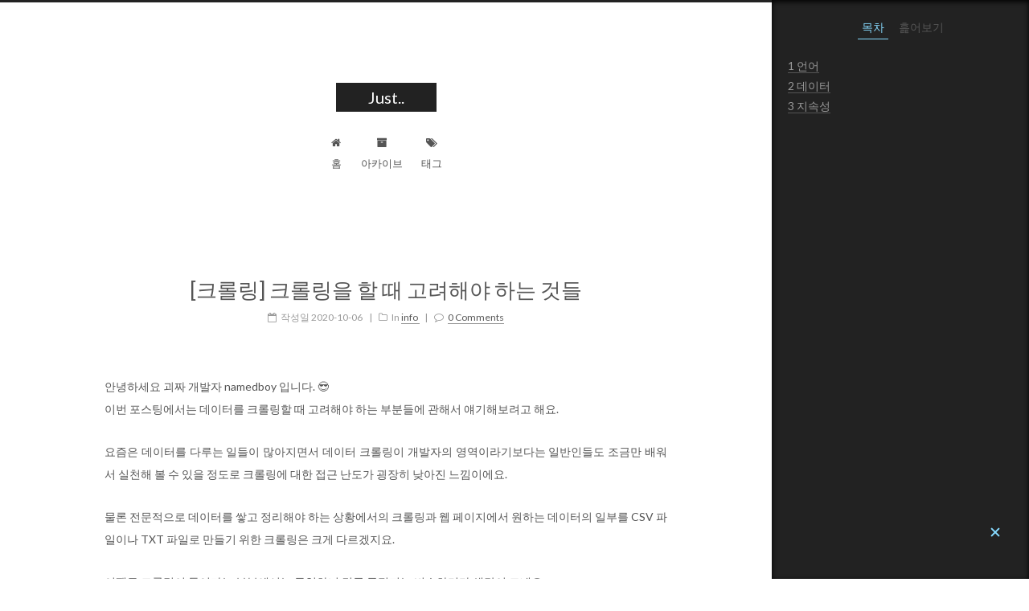

--- FILE ---
content_type: text/html; charset=utf-8
request_url: https://kkokey.github.io/info/2020/10/06/crawling/
body_size: 7113
content:

<!doctype html>














<html class="theme-next muse use-motion" lang="ko">
<head>
  <meta charset="UTF-8"/>
<meta http-equiv="X-UA-Compatible" content="IE=edge" />
<meta name="viewport" content="width=device-width, initial-scale=1, maximum-scale=1"/>

<!-- Google Tag Manager -->
<script>(function(w,d,s,l,i){w[l]=w[l]||[];w[l].push({'gtm.start':
new Date().getTime(),event:'gtm.js'});var f=d.getElementsByTagName(s)[0],
j=d.createElement(s),dl=l!='dataLayer'?'&l='+l:'';j.async=true;j.src=
'https://www.googletagmanager.com/gtm.js?id='+i+dl;f.parentNode.insertBefore(j,f);
})(window,document,'script','dataLayer','GTM-K6CNQDZ');</script>
<!-- End Google Tag Manager -->









<meta http-equiv="Cache-Control" content="no-transform" />
<meta http-equiv="Cache-Control" content="no-siteapp" />















  
  
  <link href="/assets/lib/fancybox/source/jquery.fancybox.css?v=2.1.5" rel="stylesheet" type="text/css" />




  
  
  
  

  

  

  

  

  

  
    
    
    <link href="//fonts.googleapis.com/css?family=Lato:300,300italic,400,400italic,700,700italic&subset=latin,latin-ext" rel="stylesheet" type="text/css">
  






<link href="/assets/lib/font-awesome/css/font-awesome.min.css?v=4.6.2" rel="stylesheet" type="text/css" />

<link href="/assets/css/main.css?v=5.1.1" rel="stylesheet" type="text/css" />


  <meta name="keywords" content="크롤링,crawling,scrapy,beautifulsoup,언어,데이터,속성,법,request,지적재산,고려사항,IP차단,학습,서비스,설계,파이썬,자바,노드,자바스크립트,js,javascript,java,python,csv,txt," />





  <link rel="alternate" href="/atom.xml" title="Just.." type="application/atom+xml" />




  <link rel="shortcut icon" type="image/x-icon" href="/assets/favicon.ico?v=5.1.1" />
















<meta name="description" content="안녕하세요 괴짜 개발자 namedboy 입니다. 😎 이번 포스팅에서는 데이터를 크롤링할 때 고려해야 하는 부분들에 관해서 얘기해보려고 해요.">
<meta name="keywords" content="크롤링, crawling, scrapy, beautifulsoup, 언어, 데이터, 속성, 법, request, 지적재산, 고려사항, IP차단, 학습, 서비스, 설계, 파이썬, 자바, 노드, 자바스크립트, js, javascript, java, python, csv, txt">
<meta property="og:type" content="article">
<meta property="og:title" content="[크롤링] 크롤링을 할 때 고려해야 하는 것들">
<meta property="og:url" content="http://kkokey.github.io//info/2020/10/06/crawling/">
<meta property="og:site_name" content="Just..">
<meta property="og:description" content="안녕하세요 괴짜 개발자 namedboy 입니다. 😎 이번 포스팅에서는 데이터를 크롤링할 때 고려해야 하는 부분들에 관해서 얘기해보려고 해요.">
<meta property="og:locale" content="ko">
<meta name="twitter:card" content="summary">
<meta name="twitter:title" content="[크롤링] 크롤링을 할 때 고려해야 하는 것들">
<meta name="twitter:description" content="안녕하세요 괴짜 개발자 namedboy 입니다. 😎 이번 포스팅에서는 데이터를 크롤링할 때 고려해야 하는 부분들에 관해서 얘기해보려고 해요.">


<script type="text/javascript" id="hexo.configurations">
  var NexT = window.NexT || {};
  var CONFIG = {
    root: '',
    scheme: 'Muse',
    sidebar: {"position":"right","display":"post","offset":12,"offset_float":0,"b2t":false,"scrollpercent":false},
    fancybox: true,
    motion: true,
    duoshuo: {
      userId: '0',
      author: '작성자'
    },
    algolia: {
      applicationID: '',
      apiKey: '',
      indexName: '',
      hits: {"per_page":10},
      labels: {"input_placeholder":"Search for Posts","hits_empty":"We didn't find any results for the search: ${query}","hits_stats":"${hits} results found in ${time} ms"}
    }
  };
</script>



  <link rel="canonical" href="http://kkokey.github.io/"/>





  <title>[크롤링] 크롤링을 할 때 고려해야 하는 것들 | Just..</title>
  





<!-- Global site tag (gtag.js) - Google Analytics -->
<script async src="https://www.googletagmanager.com/gtag/js?id=UA-134193084-1"></script>
<script data-ad-client="ca-pub-1090826527330963" async src="https://pagead2.googlesyndication.com/pagead/js/adsbygoogle.js"></script>
<script>
  window.dataLayer = window.dataLayer || [];
  function gtag(){dataLayer.push(arguments);}
  gtag('js', new Date());

  gtag('config', 'UA-134193084-1');
</script>














</head>

<body itemscope itemtype="http://schema.org/WebPage" lang="ko">
<!-- Google Tag Manager (noscript) -->
<noscript><iframe src="https://www.googletagmanager.com/ns.html?id=GTM-K6CNQDZ"
height="0" width="0" style="display:none;visibility:hidden"></iframe></noscript>
<!-- End Google Tag Manager (noscript) -->

  
  

  <div class="container sidebar-position-right page-post-detail ">
    <div class="headband"></div>

    <header id="header" class="header" itemscope itemtype="http://schema.org/WPHeader">
      <div class="header-inner"> <div class="site-brand-wrapper">
  <div class="site-meta ">
    

    <div class="custom-logo-site-title">
      <a href="/"  class="brand" rel="start">
        <span class="logo-line-before"><i></i></span>
        <span class="site-title">Just..</span>
        <span class="logo-line-after"><i></i></span>
      </a>
    </div>
      
        <p class="site-subtitle"></p>
      
  </div>

  <div class="site-nav-toggle">
    <button>
      <span class="btn-bar"></span>
      <span class="btn-bar"></span>
      <span class="btn-bar"></span>
    </button>
  </div>
</div>

<nav class="site-nav">
  

  
    <ul id="menu" class="menu">
      
        
        
        
        <li class="menu-item menu-item-home">
          <a href="/" rel="section">
            
              <i class="menu-item-icon fa fa-fw fa-home"></i> <br />
            
            홈
          </a>
        </li>
      
        
        
        
        <li class="menu-item menu-item-archives">
          <a href="/archives/" rel="section">
            
              <i class="menu-item-icon fa fa-fw fa-archive"></i> <br />
            
            아카이브
          </a>
        </li>
      
        
        
        
        <li class="menu-item menu-item-tags">
          <a href="/tags/" rel="section">
            
              <i class="menu-item-icon fa fa-fw fa-tags"></i> <br />
            
            태그
          </a>
        </li>
      

      
    </ul>
  

  
</nav>


<script src="https://ads-partners.coupang.com/g.js"></script>
<script>
    new PartnersCoupang.G({"id":334711,"trackingCode":"AF9527095","subId":null,"template":"carousel","width":"800","height":"150"});
</script>
 </div>
    </header>

    <main id="main" class="main">
      <div class="main-inner">
        <div class="content-wrap">
          <div id="content" class="content">
            

<div id="posts" class="posts-expand">
  
  

  

  
  
  

  <article class="post post-type- " itemscope itemtype="http://schema.org/Article">
    <link itemprop="mainEntityOfPage" href="http://kkokey.github.io//info/2020/10/06/crawling/">

    <span hidden itemprop="author" itemscope itemtype="http://schema.org/Person">
      <meta itemprop="name" content="Aron">
      <meta itemprop="description" content="">
      <meta itemprop="image" content="/assets/images/blog_Profile.jpg">
    </span>

    <span hidden itemprop="publisher" itemscope itemtype="http://schema.org/Organization">
      <meta itemprop="name" content="Just..">
    </span>

    
      <header class="post-header">

        
        
          <h1 class="post-title" itemprop="name headline">
          
          
            [크롤링] 크롤링을 할 때 고려해야 하는 것들
          
        </h1>
        

        <div class="post-meta">
          <span class="post-time">
            
              <span class="post-meta-item-icon">
                <i class="fa fa-calendar-o"></i>
              </span>
              
                <span class="post-meta-item-text">작성일</span>
              
              <time title="" itemprop="dateCreated datePublished" datetime="2020-10-06T03:12:00+00:00">
                2020-10-06
              </time>
            

            

            
          </span>

          
            <span class="post-category" >
            
              <span class="post-meta-divider">|</span>
            
              <span class="post-meta-item-icon">
                <i class="fa fa-folder-o"></i>
              </span>
              
                <span class="post-meta-item-text">In</span>
              
              
                
                <span itemprop="about" itemscope itemtype="http://schema.org/Thing">
                  <a href="/category/#/info" itemprop="url" rel="index">
                    <span itemprop="name">info</span>
                  </a>
                </span>

                
                
              
            </span>
          

          
            
              <span class="post-comments-count">
                <span class="post-meta-divider">|</span>
                <span class="post-meta-item-icon">
                  <i class="fa fa-comment-o"></i>
                </span>
                <a href="/info/2020/10/06/crawling/#comments" itemprop="discussionUrl">
                  <span class="post-comments-count disqus-comment-count"
                        data-disqus-identifier="/info/2020/10/06/crawling/" itemprop="commentCount"></span>
                </a>
              </span>
            
          

          
          

          

          

          
            
                <div class="post-description">
                    
                </div>
            
          

        </div>
      </header>
    

    <div class="post-body" itemprop="articleBody">

      
      

      
        
  
  












  <p>안녕하세요 괴짜 개발자 namedboy 입니다. 😎<br />
이번 포스팅에서는 데이터를 크롤링할 때 고려해야 하는 부분들에 관해서 얘기해보려고 해요.</p>

<p>요즘은 데이터를 다루는 일들이 많아지면서 데이터 크롤링이 개발자의 영역이라기보다는 일반인들도 조금만 배워서 실천해 볼 수 있을 정도로 크롤링에 대한 접근 난도가 굉장히 낮아진 느낌이에요.</p>

<p>물론 전문적으로 데이터를 쌓고 정리해야 하는 상황에서의 크롤링과 웹 페이지에서 원하는 데이터의 일부를 CSV 파일이나 TXT 파일로 만들기 위한 크롤링은 크게 다르겠지요.</p>

<p>어쨌든 크롤링이 들어가는 부분에서는 동일하니 결국 목적지는 비슷하리라 생각이 드네요.</p>

<p>그러면 크롤링을 할 때 고려해야 하는 부분들은 어떤 것들이 있을까요? 몇 가지를 살펴볼게요.</p>

<h3 id="언어">언어</h3>

<p>크롤링을 하는데 어떤 언어를 쓸 것인가에 대한 부분이에요.
사실 이건 제 생각에 압도적으로 파이썬이라고 생각이 드는데 그 이유는 상대적으로 다른 언어보다 초보자가 배우기 쉬운 언어이고 성능은 강력하다고 느껴지기 때문이에요. 이러한 경험을 주는 것들은 파이썬에서 크롤링할 때 사용하는 라이브러리인 scrapy와 beautifulsoup가 크게 작용을 했다고 생각해요.</p>

<p>꼭 파이썬을 써야 하는 것은 아니고 Node 또는 Java도 크롤링을 할 수 있는 라이브러리들이 있으니 다른 언어로 하고 싶다면 살펴보면 좋을 것 같네요.</p>

<p>Java lib</p>

<ul>
  <li><a href="http://nutch.apache.org/">Apache Nutch</a></li>
  <li><a href="http://stormcrawler.net/">stormcrawler</a></li>
  <li><a href="https://jsoup.org/">jsoup</a></li>
</ul>

<p>Node lib</p>

<ul>
  <li><a href="https://www.npmjs.com/package/crawler">crawler</a></li>
  <li><a href="https://www.npmjs.com/package/headless-chrome-crawler">headless-chrome-crawler</a></li>
</ul>

<p>위의 링크들은 각각의 lib들의 링크입니다.<br />
이외에도 많은 lib들이 존재하니 원하는 기능의 크롤러를 사용하시면 될 것 같습니다.</p>

<h3 id="데이터">데이터</h3>

<p>크롤링을 할 때 어떤 데이터를 가져올 것인지 정의하는 것도 정말 중요합니다.</p>

<p>원하는 데이터가 크면 클수록 크롤링할 때 고려해야 할 요소들이 많아지기 때문입니다. 크롤링을 할 때 데이터의 정확성 때문에 반복적으로 크롤링해야 하는 경우가 많은데 이런 상황에서는 최대한의 자동화를 해야 합니다. 그런 이유로 크롤링을 할 때는 내가 어떤 데이터를 가져올 것인지 명확하게 정의를 내리고 최대한 자동화를 거쳐야 힘들게 쏟은 에너지가 물거품이 되지 않게 됩니다.</p>

<h3 id="지속성">지속성</h3>

<p>마지막으로는 지속해서 가능하게 할 수 있는가입니다.
크롤링은 기본적으로 사람이 하지 않고 자동화 하므로 반복적으로 많은 요청을 보내게 됩니다. 동일한 URL에서 변숫값만 바꿔가며 수십 또는 수백 많게는 수천 개의 request를 날리는 거죠. 이게 너무 짧은 시간에 요청을 보내게 된다면 보통 악의적인 공격으로 판단하여 해당 IP를 차단하거나 웹 페이지의 URL을 변경하거나 request의 헤더 값을 보고 판단해서 에러 페이지로 전달해 버리기도 합니다.
어찌 보면 컴퓨터가 작업하는 것을 사람이 하는 것처럼 생각하도록 속여야 하죠. 그 때문에 지속해서 데이터를 가져오고자 한다면 최대한 사람인 척 동작하도록 설계를 해야 합니다.</p>

<p>앞서 얘기한 3가지도 중요하지만, 크롤링할 때 유의해야 하는 아주 큰 포인트가 하나 더 있습니다.
바로 법적인 문제가 없는지 체크하는 것이죠.
기본적으로 사이트에 올라가 있는 데이터는 해당 회사의 지적재산입니다. 정보 자체가 돈이 되는 지금 시대에서는 크롤링하는 것 자체만으로도 법적인 분쟁이 일어날 수 있다는 것이죠. 그렇기 때문에 학습을 위한 크롤링을 하는 것은 큰 문제가 되지 않지만, 서비스를 위해 데이터를 크롤링하는 것은 법적인 이슈가 없는지도 잘 살펴보아야 할 것 같습니다.</p>

<p>오늘은 크롤링을 할 때 고려해야 하는 부분들을 조금 살펴봤습니다.</p>

<p>앞으로 더 발전 가능성이 있는 기술인만큼 여러 고려할 내용을 확인해서 도움이 되셨으면 좋겠습니다.</p>


      
    </div>

    <div>
      
        

      
    </div>

    <div>
      
        

      
    </div>

    <div>
      
        

      
    </div>

    <footer class="post-footer">
      
        <div class="post-tags">
          
            
            <a href="/tag/#/%ED%81%AC%EB%A1%A4%EB%A7%81" rel="tag"># 크롤링</a>
          
            
            <a href="/tag/#/crawling" rel="tag"># crawling</a>
          
            
            <a href="/tag/#/scrapy" rel="tag"># scrapy</a>
          
            
            <a href="/tag/#/beautifulsoup" rel="tag"># beautifulsoup</a>
          
            
            <a href="/tag/#/%EC%96%B8%EC%96%B4" rel="tag"># 언어</a>
          
            
            <a href="/tag/#/%EB%8D%B0%EC%9D%B4%ED%84%B0" rel="tag"># 데이터</a>
          
            
            <a href="/tag/#/%EC%86%8D%EC%84%B1" rel="tag"># 속성</a>
          
            
            <a href="/tag/#/%EB%B2%95" rel="tag"># 법</a>
          
            
            <a href="/tag/#/request" rel="tag"># request</a>
          
            
            <a href="/tag/#/%EC%A7%80%EC%A0%81%EC%9E%AC%EC%82%B0" rel="tag"># 지적재산</a>
          
            
            <a href="/tag/#/%EA%B3%A0%EB%A0%A4%EC%82%AC%ED%95%AD" rel="tag"># 고려사항</a>
          
            
            <a href="/tag/#/IP%EC%B0%A8%EB%8B%A8" rel="tag"># IP차단</a>
          
            
            <a href="/tag/#/%ED%95%99%EC%8A%B5" rel="tag"># 학습</a>
          
            
            <a href="/tag/#/%EC%84%9C%EB%B9%84%EC%8A%A4" rel="tag"># 서비스</a>
          
            
            <a href="/tag/#/%EC%84%A4%EA%B3%84" rel="tag"># 설계</a>
          
            
            <a href="/tag/#/%ED%8C%8C%EC%9D%B4%EC%8D%AC" rel="tag"># 파이썬</a>
          
            
            <a href="/tag/#/%EC%9E%90%EB%B0%94" rel="tag"># 자바</a>
          
            
            <a href="/tag/#/%EB%85%B8%EB%93%9C" rel="tag"># 노드</a>
          
            
            <a href="/tag/#/%EC%9E%90%EB%B0%94%EC%8A%A4%ED%81%AC%EB%A6%BD%ED%8A%B8" rel="tag"># 자바스크립트</a>
          
            
            <a href="/tag/#/js" rel="tag"># js</a>
          
            
            <a href="/tag/#/javascript" rel="tag"># javascript</a>
          
            
            <a href="/tag/#/java" rel="tag"># java</a>
          
            
            <a href="/tag/#/python" rel="tag"># python</a>
          
            
            <a href="/tag/#/csv" rel="tag"># csv</a>
          
            
            <a href="/tag/#/txt" rel="tag"># txt</a>
          
        </div>
      

      
      
      
      
      

      
      
        <div class="post-nav" id="post-nav-id">
          <div class="post-nav-next post-nav-item">
            
              <a href="/info/2020/10/10/django-mongodb-1/" rel="next" title="django 와 mongoDB 연동 (1)">
                <i class="fa fa-chevron-left"></i> django 와 mongoDB 연동 (1)
              </a>
            
          </div>

          <span class="post-nav-divider"></span>

          <div class="post-nav-prev post-nav-item">
            
              <a href="/info/2020/10/05/%ED%9E%98%EB%93%A0-%ED%9A%8C%EC%82%AC-%ED%8C%8C%EC%95%85%ED%95%98%EB%8A%94%EB%B2%95/" rel="prev" title="[팁] 입사할 회사가 힘든 회사인지 파악하는 법">
                [팁] 입사할 회사가 힘든 회사인지 파악하는 법 <i class="fa fa-chevron-right"></i>
              </a>
            
          </div>
        </div>
      
      

      
    </footer>
  </article>

  <div class="post-spread">
    
  </div>
</div>


          </div>
          


          
  <div class="comments" id="comments">
    
      <div id="disqus_thread">
        <noscript>
          Please enable JavaScript to view the
          <a href="https://disqus.com/?ref_noscript">comments powered by Disqus.</a>
        </noscript>
      </div>
    
  </div>


        </div>
        
          

  <div class="sidebar-toggle">
    <div class="sidebar-toggle-line-wrap">
      <span class="sidebar-toggle-line sidebar-toggle-line-first"></span>
      <span class="sidebar-toggle-line sidebar-toggle-line-middle"></span>
      <span class="sidebar-toggle-line sidebar-toggle-line-last"></span>
    </div>
  </div>

  <aside id="sidebar" class="sidebar">
    <div class="sidebar-inner">

      
        
        
        







      

      
        <ul class="sidebar-nav motion-element">
          <li class="sidebar-nav-toc sidebar-nav-active" data-target="post-toc-wrap" >
            목차
          </li>
          <li class="sidebar-nav-overview" data-target="site-overview">
            흝어보기
          </li>
        </ul>
      

      <section class="site-overview sidebar-panel">
        <div class="site-author motion-element" itemprop="author" itemscope itemtype="http://schema.org/Person">
          <img class="site-author-image" itemprop="image"
               src="/assets/images/blog_Profile.jpg"
               alt="Aron" />
          <p class="site-author-name" itemprop="name">Aron</p>
           
              <p class="site-description motion-element" itemprop="description">kkokey blog repository</p>
          
        </div>
        <nav class="site-state motion-element">

          
            <div class="site-state-item site-state-posts">
              <a href="/archives/">
                <span class="site-state-item-count">123</span>
                <span class="site-state-item-name">포스트</span>
              </a>
            </div>
          

          
            
            
            <div class="site-state-item site-state-categories">
              <a href="/categories/">
                <span class="site-state-item-count">22</span>
                <span class="site-state-item-name">카테고리</span>
              </a>
            </div>
          

          
            
            
            <div class="site-state-item site-state-tags">
              <a href="/tags/">
                <span class="site-state-item-count">464</span>
                <span class="site-state-item-name">태그</span>
              </a>
            </div>
          

        </nav>

        
        
        
          <div class="feed-link motion-element">
            <a href="/atom.xml" rel="alternate">
              <i class="fa fa-rss"></i>
              RSS
            </a>
          </div>
        

        <div class="links-of-author motion-element">
          
        </div>

        
        

        
        

        

      </section>

      
      <!--noindex-->
        <section class="post-toc-wrap motion-element sidebar-panel sidebar-panel-active">
          <div class="post-toc">

            
            
            
            








            
              <div class="post-toc-content">
    <ol class=nav>
      <li class="nav-item nav-level-3"> <a class="nav-link" href="#언어"> <span class="nav-number">1</span> <span class="nav-text">언어</span> </a> </li> <li class="nav-item nav-level-3"> <a class="nav-link" href="#데이터"> <span class="nav-number">2</span> <span class="nav-text">데이터</span> </a> </li> <li class="nav-item nav-level-3"> <a class="nav-link" href="#지속성"> <span class="nav-number">3</span> <span class="nav-text">지속성</span> </a> </li>
    </ol>
  </div>
            

          </div>
        </section>
      <!--/noindex-->
      

      

    </div>
  </aside>

        
      </div>
    </main>

    <footer id="footer" class="footer">
      <div class="footer-inner">
        <div class="copyright" >
  
  
  &copy; 
  <span itemprop="copyrightYear">2024</span>
  <span class="with-love">
    <i class="fa fa-heart"></i>
  </span>
  <span class="author" itemprop="copyrightHolder">Aron</span>
</div>


<div class="powered-by">
  Powered by <a class="theme-link" href="https://jekyllrb.com">Jekyll</a>
</div>

<div class="theme-info">
  Theme -
  <a class="theme-link" href="https://github.com/simpleyyt/jekyll-theme-next">
    NexT.Muse
  </a>
</div>


        

        
      </div>
    </footer>

    
      <div class="back-to-top">
        <i class="fa fa-arrow-up"></i>
        
      </div>
    

  </div>

  

<script type="text/javascript">
  if (Object.prototype.toString.call(window.Promise) !== '[object Function]') {
    window.Promise = null;
  }
  console.log(document.cookie);
</script>





















  
   
  
  
  
  
  
  <script type="text/javascript" src="/assets/lib/jquery/index.js?v=2.1.3"></script>

  
  
  
  
  
  <script type="text/javascript" src="/assets/lib/fastclick/lib/fastclick.min.js?v=1.0.6"></script>

  
  
  
  
  
  <script type="text/javascript" src="/assets/lib/jquery_lazyload/jquery.lazyload.js?v=1.9.7"></script>

  
  
  
  
  
  <script type="text/javascript" src="/assets/lib/velocity/velocity.min.js?v=1.2.1"></script>

  
  
  
  
  
  <script type="text/javascript" src="/assets/lib/velocity/velocity.ui.min.js?v=1.2.1"></script>

  
  
  
  
  
  <script type="text/javascript" src="/assets/lib/fancybox/source/jquery.fancybox.pack.js?v=2.1.5"></script>


  


  <script type="text/javascript" src="/assets/js/src/utils.js?v=5.1.1"></script>

  <script type="text/javascript" src="/assets/js/src/motion.js?v=5.1.1"></script>



  
  

  <script type="text/javascript" src="/assets/js/src/scrollspy.js?v=5.1.1"></script>
<script type="text/javascript" src="/assets/js/src/post-details.js?v=5.1.1"></script>


  


  <script type="text/javascript" src="/assets/js/src/bootstrap.js?v=5.1.1"></script>



  


  

    
      <script id="dsq-count-scr" src="https://namedboy.disqus.com/count.js" async></script>
    

    
      
      <script type="text/javascript">
          var disqus_config = function () {
              this.page.url = 'http://kkokey.github.io//info/2020/10/06/crawling/';
              this.page.identifier = '/info/2020/10/06/crawling/';
              this.page.title = '[크롤링] 크롤링을 할 때 고려해야 하는 것들';
          };
          var d = document, s = d.createElement('script');
          s.src = 'https://namedboy.disqus.com/embed.js';
          s.setAttribute('data-timestamp', '' + +new Date());
          (d.head || d.body).appendChild(s);
      </script>
      
    

  




	





  











  




  







  






  

  

  
  


  

  

  

</body>
</html>



--- FILE ---
content_type: text/html; charset=utf-8
request_url: https://www.google.com/recaptcha/api2/aframe
body_size: 267
content:
<!DOCTYPE HTML><html><head><meta http-equiv="content-type" content="text/html; charset=UTF-8"></head><body><script nonce="hcDYRGZ2_euyBxMBaBbDDA">/** Anti-fraud and anti-abuse applications only. See google.com/recaptcha */ try{var clients={'sodar':'https://pagead2.googlesyndication.com/pagead/sodar?'};window.addEventListener("message",function(a){try{if(a.source===window.parent){var b=JSON.parse(a.data);var c=clients[b['id']];if(c){var d=document.createElement('img');d.src=c+b['params']+'&rc='+(localStorage.getItem("rc::a")?sessionStorage.getItem("rc::b"):"");window.document.body.appendChild(d);sessionStorage.setItem("rc::e",parseInt(sessionStorage.getItem("rc::e")||0)+1);localStorage.setItem("rc::h",'1769041005226');}}}catch(b){}});window.parent.postMessage("_grecaptcha_ready", "*");}catch(b){}</script></body></html>

--- FILE ---
content_type: text/css; charset=utf-8
request_url: https://kkokey.github.io/assets/css/main.css?v=5.1.1
body_size: 8056
content:
/*! normalize.css v3.0.2 | MIT License | git.io/normalize */html{font-family:sans-serif;-ms-text-size-adjust:100%;-webkit-text-size-adjust:100%}body{margin:0}article,aside,details,figcaption,figure,footer,header,hgroup,main,menu,nav,section,summary{display:block}audio,canvas,progress,video{display:inline-block;vertical-align:baseline}audio:not([controls]){display:none;height:0}[hidden],template{display:none}a{background-color:transparent}a:active,a:hover{outline:0}abbr[title]{border-bottom:1px dotted}b,strong{font-weight:bold}dfn{font-style:italic}h1{font-size:2em;margin:0.67em 0}mark{background:#ff0;color:#000}small{font-size:80%}sub,sup{font-size:75%;line-height:0;position:relative;vertical-align:baseline}sup{top:-0.5em}sub{bottom:-0.25em}img{border:0}svg:not(:root){overflow:hidden}figure{margin:1em 40px}hr{-moz-box-sizing:content-box;box-sizing:content-box;height:0}pre{overflow:auto}code,kbd,pre,samp{font-family:monospace, monospace;font-size:1em}button,input,optgroup,select,textarea{color:inherit;font:inherit;margin:0}button{overflow:visible}button,select{text-transform:none}button,html input[type="button"],input[type="reset"],input[type="submit"]{-webkit-appearance:button;cursor:pointer}button[disabled],html input[disabled]{cursor:default}button::-moz-focus-inner,input::-moz-focus-inner{border:0;padding:0}input{line-height:normal}input[type="checkbox"],input[type="radio"]{box-sizing:border-box;padding:0}input[type="number"]::-webkit-inner-spin-button,input[type="number"]::-webkit-outer-spin-button{height:auto}input[type="search"]{-webkit-appearance:textfield;-moz-box-sizing:content-box;-webkit-box-sizing:content-box;box-sizing:content-box}input[type="search"]::-webkit-search-cancel-button,input[type="search"]::-webkit-search-decoration{-webkit-appearance:none}fieldset{border:1px solid #c0c0c0;margin:0 2px;padding:0.35em 0.625em 0.75em}legend{border:0;padding:0}textarea{overflow:auto}optgroup{font-weight:bold}table{border-collapse:collapse;border-spacing:0}td,th{padding:0}::selection{background:#262a30;color:#fff}body{position:relative;font-family:"Lato","PingFang SC","Microsoft YaHei",sans-serif;font-size:14px;line-height:2;color:#555;background:#fff}@media (max-width: 767px){body{padding-right:0 !important}}@media (min-width: 768px) and (max-width: 991px){body{padding-right:0 !important}}@media (min-width: 1600px){body{font-size:16px}}h1,h2,h3,h4,h5,h6{margin:0;padding:0;font-weight:bold;line-height:1.5;font-family:"Lato","PingFang SC","Microsoft YaHei",sans-serif}h2,h3,h4,h5,h6{margin:20px 0 15px}h1{font-size:22px}@media (max-width: 767px){h1{font-size:18px}}h2{font-size:20px}@media (max-width: 767px){h2{font-size:16px}}h3{font-size:18px}@media (max-width: 767px){h3{font-size:14px}}h4{font-size:16px}@media (max-width: 767px){h4{font-size:12px}}h5{font-size:14px}@media (max-width: 767px){h5{font-size:10px}}h6{font-size:12px}@media (max-width: 767px){h6{font-size:8px}}p{margin:0 0 25px 0}a{color:#555;text-decoration:none;border-bottom:1px solid #999;word-wrap:break-word}a:hover{color:#222;border-bottom-color:#222}blockquote{margin:0;padding:0}img{display:block;margin:auto;max-width:100%;height:auto}hr{margin:40px 0;height:3px;border:none;background-color:#ddd;background-image:repeating-linear-gradient(-45deg, #fff, #fff 4px, transparent 4px, transparent 8px)}blockquote{padding:0 15px;color:#666;border-left:4px solid #ddd}blockquote cite::before{content:"-";padding:0 5px}dt{font-weight:700}dd{margin:0;padding:0}.text-left{text-align:left}.text-center{text-align:center}.text-right{text-align:right}.text-justify{text-align:justify}.text-nowrap{white-space:nowrap}.text-lowercase{text-transform:lowercase}.text-uppercase{text-transform:uppercase}.text-capitalize{text-transform:capitalize}.center-block{display:block;margin-left:auto;margin-right:auto}.clearfix:before,.clearfix:after{content:" ";display:table}.clearfix:after{clear:both}.pullquote{width:45%}.pullquote.left{float:left;margin-left:5px;margin-right:10px}.pullquote.right{float:right;margin-left:10px;margin-right:5px}.affix.affix.affix{position:fixed}.translation{margin-top:-20px;font-size:14px;color:#999}.scrollbar-measure{width:100px;height:100px;overflow:scroll;position:absolute;top:-9999px}.use-motion .motion-element{opacity:0}table{margin:20px 0;width:100%;border-collapse:collapse;border-spacing:0;border:1px solid #ddd;font-size:14px;table-layout:fixed;word-wrap:break-all}table>tbody>tr:nth-of-type(odd){background-color:#f9f9f9}table>tbody>tr:hover{background-color:#f5f5f5}caption,th,td{padding:8px;text-align:left;vertical-align:middle;font-weight:normal}th,td{border-bottom:3px solid #ddd;border-right:1px solid #eee}th{padding-bottom:10px;font-weight:700}td{border-bottom-width:1px}html,body{height:100%}.container{position:relative;min-height:100%}.header-inner{margin:0 auto;padding:100px 0 70px;width:700px}@media (min-width: 1600px){.container .header-inner{width:900px}}.main{padding-bottom:150px}.main-inner{margin:0 auto;width:700px}@media (min-width: 1600px){.container .main-inner{width:900px}}.footer{position:absolute;left:0;bottom:0;width:100%;min-height:50px}.footer-inner{box-sizing:border-box;margin:20px auto;width:700px}@media (min-width: 1600px){.container .footer-inner{width:900px}}pre,.highlight{overflow:auto;margin:20px 0;padding:0;font-size:13px;color:#4d4d4c;background:#f7f7f7;line-height:1.6}pre,code{font-family:consolas,Menlo,"PingFang SC","Microsoft YaHei",monospace}code{padding:2px 4px;word-wrap:break-word;color:#555;background:#eee;border-radius:3px;font-size:13px}pre code{padding:0;color:#4d4d4c;background:none;text-shadow:none}.highlight{border-radius:1px}.highlight pre{border:none;margin:0;padding:10px 0}.highlight>pre{padding-left:10px;padding-right:10px;background-color:#f7f7f7}.highlight table{margin:-10px;width:auto;border:none}.highlight td{border:none;padding:0}.highlight figcaption{font-size:1em;color:#4d4d4c;line-height:1em;margin-bottom:1em}.highlight figcaption:before,.highlight figcaption:after{content:" ";display:table}.highlight figcaption:after{clear:both}.highlight figcaption a{float:right;color:#4d4d4c}.highlight figcaption a:hover{border-bottom-color:#4d4d4c}.highlight .gutter pre{padding-left:10px;padding-right:10px;color:#869194;text-align:right;background-color:#eff2f3}.highlight .code pre{width:100%;padding-left:10px;padding-right:10px;background-color:#f7f7f7}.highlight .line{height:20px}.gutter{-webkit-user-select:none;-moz-user-select:none;-ms-user-select:none;user-select:none}.gist table{width:auto}.gist table td{border:none}pre.highlight{padding:10px}pre .deletion{background:#fdd}pre .addition{background:#dfd}pre .meta{color:#8959a8}pre .c,pre .cm,pre .cp,pre .c1,pre .cs{color:#8e908c}pre .nv,pre .vc,pre .vg,pre .vi,pre .na,pre .nt,pre .sr,pre .ruby .constant,pre .xml .tag .title,pre .xml .pi,pre .xml .doctype,pre .html .doctype,pre .css .id,pre .css .class,pre .css .pseudo{color:#c82829}pre .m,pre .mf,pre .mh,pre .mi,pre .il,pre .mo,pre .mx,pre .mb,pre .cp,pre .nb,pre .bp,pre .l,pre .ld,pre .params,pre .kc,pre .gp{color:#f5871f}pre .ruby .class .title,pre .css .rules .attribute,pre .s,pre .sb,pre .sc,pre .sd,pre .s2,pre .se,pre .sh,pre .si,pre .sx,pre .s1,pre .ss,pre .value,pre .inheritance,pre .header,pre .ruby .symbol,pre .xml .cdata,pre .special,pre .m,pre .mf,pre .mh,pre .mi,pre .il,pre .mo,pre .mx,pre .mb,pre .formula{color:#718c00}pre .nc,pre .nf,pre .css .hexcolor{color:#3e999f}pre .nf,pre .python .decorator,pre .python .title,pre .ruby .function .title,pre .ruby .title .keyword,pre .perl .sub,pre .javascript .title,pre .coffeescript .title{color:#4271ae}pre .k,pre .kd,pre .kn,pre .kp,pre .kr,pre .kt,pre .javascript .function{color:#8959a8}.full-image.full-image.full-image{border:none;max-width:100%;width:auto;margin:20px auto}@media (min-width: 992px){.full-image.full-image.full-image{max-width:none;width:110%;margin:25px -5%}}.blockquote-center,.page-home .post-type-quote blockquote,.page-post-detail .post-type-quote blockquote{position:relative;margin:40px 0;padding:0;border-left:none;text-align:center}.blockquote-center::before,.page-home .post-type-quote blockquote::before,.page-post-detail .post-type-quote blockquote::before,.blockquote-center::after,.page-home .post-type-quote blockquote::after,.page-post-detail .post-type-quote blockquote::after{position:absolute;content:' ';display:block;width:100%;height:24px;opacity:0.2;background-repeat:no-repeat;background-position:0 -6px;background-size:22px 22px}.blockquote-center::before,.page-home .post-type-quote blockquote::before,.page-post-detail .post-type-quote blockquote::before{top:-20px;background-image:url("../images/quote-l.svg");border-top:1px solid #ccc}.blockquote-center::after,.page-home .post-type-quote blockquote::after,.page-post-detail .post-type-quote blockquote::after{bottom:-20px;background-image:url("../images/quote-r.svg");border-bottom:1px solid #ccc;background-position:100% 8px}.blockquote-center p,.page-home .post-type-quote blockquote p,.page-post-detail .post-type-quote blockquote p,.blockquote-center div,.page-home .post-type-quote blockquote div,.page-post-detail .post-type-quote blockquote div{text-align:center}.post .post-body .group-picture img{box-sizing:border-box;padding:0 3px;border:none}.post .group-picture-row{overflow:hidden;margin-top:6px}.post .group-picture-row:first-child{margin-top:0}.post .group-picture-column{float:left}.page-post-detail .post-body .group-picture-column{float:none;margin-top:10px;width:auto !important}.page-post-detail .post-body .group-picture-column img{margin:0 auto}.page-archive .group-picture-container{overflow:hidden}.page-archive .group-picture-row{float:left}.page-archive .group-picture-row:first-child{margin-top:6px}.page-archive .group-picture-column{max-width:150px;max-height:150px}.note{padding:20px;margin:20px 0;border:1px solid #eee;border-left-width:5px;border-radius:3px}.note h2,.note h3,.note h4,.note h5,.note h6{margin-top:0;margin-bottom:5px;padding-top:0 !important}.note p:last-child{margin-bottom:0}.note code{border-radius:3px}.note+.note{margin-top:-5px}.default{border-left-color:#777}.default h2,.default h3,.default h4,.default h5,.default h6{color:#777}.primary{border-left-color:#428bca}.primary h2,.primary h3,.primary h4,.primary h5,.primary h6{color:#428bca}.success{border-left-color:#5cb85c}.success h2,.success h3,.success h4,.success h5,.success h6{color:#5cb85c}.danger{border-left-color:#d9534f}.danger h2,.danger h3,.danger h4,.danger h5,.danger h6{color:#d9534f}.warning{border-left-color:#f0ad4e}.warning h2,.warning h3,.warning h4,.warning h5,.warning h6{color:#f0ad4e}.info{border-left-color:#5bc0de}.info h2,.info h3,.info h4,.info h5,.info h6{color:#5bc0de}.btn{display:inline-block;padding:0 20px;font-size:14px;color:#fff;background:#222;border:2px solid #222;text-decoration:none;border-radius:0;transition-property:background-color;transition-duration:0.2s;transition-timing-function:ease-in-out;transition-delay:0s}.btn:hover,.post-button .btn:hover{border-color:#222;color:#222;background:#fff}.btn-bar{display:block;width:22px;height:2px;background:#555;border-radius:1px}.btn-bar+.btn-bar{margin-top:4px}.pagination{margin:120px 0 40px;text-align:center;border-top:1px solid #eee}.page-number-basic,.pagination .prev,.pagination .next,.pagination .page-number,.pagination .space{display:inline-block;position:relative;top:-1px;margin:0 10px;padding:0 10px;line-height:30px}@media (max-width: 767px){.page-number-basic,.pagination .prev,.pagination .next,.pagination .page-number,.pagination .space{margin:0 5px}}.pagination .prev,.pagination .next,.pagination .page-number{border-bottom:0;border-top:1px solid #eee;transition-property:border-color;transition-duration:0.2s;transition-timing-function:ease-in-out;transition-delay:0s}.pagination .prev:hover,.pagination .next:hover,.pagination .page-number:hover{border-top-color:#222}.pagination .space{padding:0;margin:0}.pagination .prev{margin-left:0}.pagination .next{margin-right:0}.pagination .page-number.current{color:#fff;background:#ccc;border-top-color:#ccc}@media (max-width: 767px){.pagination{border-top:none}.pagination .prev,.pagination .next,.pagination .page-number{margin-bottom:10px;border-top:0;border-bottom:1px solid #eee}.pagination .prev:hover,.pagination .next:hover,.pagination .page-number:hover{border-bottom-color:#222}}.comments{margin:60px 20px 0}.tag-cloud{text-align:center}.tag-cloud a{display:inline-block;margin:10px}.back-to-top{box-sizing:border-box;position:fixed;bottom:-100px;right:30px;z-index:1050;padding:0 6px;width:24px;background:#222;font-size:12px;opacity:1;color:#fff;cursor:pointer;text-align:center;-webkit-transform:translateZ(0);transition-property:bottom;transition-duration:0.2s;transition-timing-function:ease-in-out;transition-delay:0s}@media (max-width: 767px){.back-to-top{display:none}}@media (min-width: 768px) and (max-width: 991px){.back-to-top{display:none}}.back-to-top.back-to-top-on{bottom:19px}.header{background:transparent}.header-inner{position:relative}.headband{height:3px;background:#222}.site-meta{margin:0;text-align:center}@media (max-width: 767px){.site-meta{text-align:center}}.brand{position:relative;display:inline-block;padding:0 40px;color:#fff;background:#222;border-bottom:none}.brand:hover{color:#fff}.logo{display:inline-block;margin-right:5px;line-height:36px;vertical-align:top}.site-title{display:inline-block;vertical-align:top;line-height:36px;font-size:20px;font-weight:normal;font-family:"Lato","PingFang SC","Microsoft YaHei",sans-serif}.site-subtitle{margin-top:10px;font-size:13px;color:#999}.use-motion .brand{opacity:0}.use-motion .logo,.use-motion .site-title,.use-motion .site-subtitle{opacity:0;position:relative;top:-10px}.site-nav-toggle{display:none;position:absolute;top:10px;left:10px}@media (max-width: 767px){.site-nav-toggle{display:block}}.site-nav-toggle button{margin-top:2px;padding:9px 10px;background:transparent;border:none}@media (max-width: 767px){.site-nav{display:none;margin:0 -10px;padding:0 10px;clear:both;border-top:1px solid #ddd}}@media (min-width: 768px) and (max-width: 991px){.site-nav{display:block !important}}@media (min-width: 992px){.site-nav{display:block !important}}.menu{margin-top:20px;padding-left:0;text-align:center}.menu .menu-item{display:inline-block;margin:0 10px;list-style:none}@media screen and (max-width: 767px){.menu .menu-item{margin-top:10px}}.menu .menu-item a{display:block;font-size:13px;line-height:inherit;border-bottom:1px solid transparent;transition-property:border-color;transition-duration:0.2s;transition-timing-function:ease-in-out;transition-delay:0s}.menu .menu-item a:hover{border-bottom-color:#222}.menu .menu-item .fa{margin-right:5px}.use-motion .menu-item{opacity:0}.post-body{font-family:"Lato","PingFang SC","Microsoft YaHei",sans-serif}@media (max-width: 767px){.post-body{word-break:break-word}}.post-body .fancybox img{display:block !important;margin:0 auto;cursor:pointer;cursor:zoom-in;cursor:-webkit-zoom-in}.post-body img.emoji{border:0 !important;display:inline;vertical-align:sub}.post-body .image-caption,.post-body .figure .caption{margin:10px auto 15px;text-align:center;font-size:14px;color:#999;font-weight:bold;line-height:1}.post-sticky-flag{display:inline-block;font-size:16px;-ms-transform:rotate(30deg);-webkit-transform:rotate(30deg);-moz-transform:rotate(30deg);-ms-transform:rotate(30deg);-o-transform:rotate(30deg);transform:rotate(30deg)}.posts-expand{padding-top:40px}@media (max-width: 767px){.posts-expand{margin:0 20px}.post-body pre{padding:10px}.post-body pre .gutter pre{padding-right:10px}.post-body .highlight{margin-left:0px;margin-right:0px;padding:0}.post-body .highlight .gutter pre{padding-right:10px}}@media (min-width: 992px){.posts-expand .post-body{text-align:justify}}.posts-expand .post-body h2,.posts-expand .post-body h3,.posts-expand .post-body h4,.posts-expand .post-body h5,.posts-expand .post-body h6{padding-top:10px}.posts-expand .post-body h2 .header-anchor,.posts-expand .post-body h3 .header-anchor,.posts-expand .post-body h4 .header-anchor,.posts-expand .post-body h5 .header-anchor,.posts-expand .post-body h6 .header-anchor{float:right;margin-left:10px;color:#ccc;border-bottom-style:none;visibility:hidden}.posts-expand .post-body h2 .header-anchor:hover,.posts-expand .post-body h3 .header-anchor:hover,.posts-expand .post-body h4 .header-anchor:hover,.posts-expand .post-body h5 .header-anchor:hover,.posts-expand .post-body h6 .header-anchor:hover{color:inherit}.posts-expand .post-body h2:hover .header-anchor,.posts-expand .post-body h3:hover .header-anchor,.posts-expand .post-body h4:hover .header-anchor,.posts-expand .post-body h5:hover .header-anchor,.posts-expand .post-body h6:hover .header-anchor{visibility:visible}.posts-expand .post-body ul li{list-style:circle}.posts-expand .post-body img{box-sizing:border-box;margin:auto;padding:3px;border:1px solid #ddd}.posts-expand .fancybox img{margin:0 auto}@media (max-width: 767px){.posts-collapse{margin:0 20px}.posts-collapse .post-title,.posts-collapse .post-meta{display:block;width:auto;text-align:left}}.posts-collapse{position:relative;z-index:1010;margin-left:55px}.posts-collapse::after{content:" ";position:absolute;top:20px;left:0;margin-left:-2px;width:4px;height:100%;background:#f5f5f5;z-index:-1}@media (max-width: 767px){.posts-collapse{margin:0 20px}}.posts-collapse .collection-title{position:relative;margin:60px 0}.posts-collapse .collection-title h1,.posts-collapse .collection-title h2{margin-left:20px}.posts-collapse .collection-title small{color:#bbb;margin-left:5px}.posts-collapse .collection-title::before{content:" ";position:absolute;left:0;top:50%;margin-left:-4px;margin-top:-4px;width:8px;height:8px;background:#bbb;border-radius:50%}.posts-collapse .post{margin:30px 0}.posts-collapse .post-header{position:relative;transition-duration:0.2s;transition-timing-function:ease-in-out;transition-delay:0s;transition-property:border;border-bottom:1px dashed #ccc}.posts-collapse .post-header::before{content:" ";position:absolute;left:0;top:12px;width:6px;height:6px;margin-left:-4px;background:#bbb;border-radius:50%;border:1px solid white;transition-duration:0.2s;transition-timing-function:ease-in-out;transition-delay:0s;transition-property:background}.posts-collapse .post-header:hover{border-bottom-color:#666}.posts-collapse .post-header:hover::before{background:#222}.posts-collapse .post-meta{position:absolute;font-size:12px;left:20px;top:5px}.posts-collapse .post-comments-count{display:none}.posts-collapse .post-title{margin-left:60px;font-size:16px;font-weight:normal;line-height:inherit}.posts-collapse .post-title::after{margin-left:3px;opacity:0.6}.posts-collapse .post-title a{color:#666;border-bottom:none}.page-home .post-type-quote .post-header,.page-home .post-type-quote .post-tags,.page-post-detail .post-type-quote .post-header,.page-post-detail .post-type-quote .post-tags{display:none}.posts-expand .post-title{font-size:26px;text-align:center;word-break:break-word;font-weight:400}@media (max-width: 767px){.posts-expand .post-title{font-size:22px}}.posts-expand .post-title-link{display:inline-block;position:relative;color:#555;border-bottom:none;line-height:1.2;vertical-align:top}.posts-expand .post-title-link::before{content:"";position:absolute;width:100%;height:2px;bottom:0;left:0;background-color:#000;visibility:hidden;-webkit-transform:scaleX(0);-moz-transform:scaleX(0);-ms-transform:scaleX(0);-o-transform:scaleX(0);transform:scaleX(0);transition-duration:0.2s;transition-timing-function:ease-in-out;transition-delay:0s}.posts-expand .post-title-link:hover::before{visibility:visible;-webkit-transform:scaleX(1);-moz-transform:scaleX(1);-ms-transform:scaleX(1);-o-transform:scaleX(1);transform:scaleX(1)}.posts-expand .post-title-link .fa{font-size:16px}.posts-expand .post-meta{margin:3px 0 60px 0;color:#999;font-family:"Lato","PingFang SC","Microsoft YaHei",sans-serif;font-size:12px;text-align:center}.posts-expand .post-meta .post-category-list{display:inline-block;margin:0;padding:3px}.posts-expand .post-meta .post-category-list-link{color:#999}.posts-expand .post-meta .post-description{font-size:14px;margin-top:2px}.post-wordcount{display:inline-block}.post-meta-divider{margin:0 .5em}.post-meta-item-icon{margin-right:3px}@media (min-width: 768px) and (max-width: 991px){.post-meta-item-icon{display:inline-block}}@media (max-width: 767px){.post-meta-item-icon{display:inline-block}}@media (min-width: 768px) and (max-width: 991px){.post-meta-item-text{display:none}}@media (max-width: 767px){.post-meta-item-text{display:none}}@media (max-width: 767px){.posts-expand .post-comments-count{display:none}}.post-button{margin-top:50px}.post-button .btn{color:#fff;font-size:14px;background:#222;border-radius:0;line-height:2;margin:0 4px 8px 4px}.post-button .fa-fw{width:1.2857142857em;text-align:left}.posts-expand .post-tags{margin-top:40px;text-align:center}.posts-expand .post-tags a{display:inline-block;margin-right:10px;font-size:13px}.post-nav{display:table;margin-top:15px;width:100%;border-top:1px solid #eee}.post-nav-divider{display:table-cell;width:10%}.post-nav-item{display:table-cell;padding:10px 0 0 0;width:45%;vertical-align:top}.post-nav-item a{position:relative;display:block;line-height:25px;font-size:14px;color:#555;border-bottom:none}.post-nav-item a:hover{color:#222;border-bottom:none}.post-nav-item a:active{top:2px}.post-nav-item .fa{position:absolute;top:8px;left:0;font-size:12px}.post-nav-next a{padding-left:15px}.post-nav-prev{text-align:right}.post-nav-prev a{padding-right:15px}.post-nav-prev .fa{right:0;left:auto}.posts-expand .post-eof{display:block;margin:80px auto 60px;width:8%;height:1px;background:#ccc;text-align:center}.post:last-child .post-eof.post-eof.post-eof{display:none}.post-gallery{display:table;table-layout:fixed;width:100%;border-collapse:separate}.post-gallery-row{display:table-row}.post-gallery .post-gallery-img{display:table-cell;text-align:center;vertical-align:middle;border:none}.post-gallery .post-gallery-img img{max-width:100%;max-height:100%;border:none}.fancybox-close,.fancybox-close:hover{border:none}.sidebar{position:fixed;right:0;top:0;bottom:0;width:0;z-index:1040;box-shadow:inset 0 2px 6px black;background:#222;-webkit-transform:translateZ(0)}.sidebar a{color:#999;border-bottom-color:#555}.sidebar a:hover{color:#eee}@media (min-width: 768px) and (max-width: 991px){.sidebar{display:none !important}}@media (max-width: 767px){.sidebar{display:none !important}}.sidebar-inner{position:relative;padding:20px 10px;color:#999;text-align:center}.sidebar-toggle{position:fixed;right:30px;bottom:45px;width:14px;height:14px;padding:5px;background:#222;line-height:0;z-index:1050;cursor:pointer;-webkit-transform:translateZ(0)}@media (min-width: 768px) and (max-width: 991px){.sidebar-toggle{display:none}}@media (max-width: 767px){.sidebar-toggle{display:none}}.sidebar-toggle-line{position:relative;display:inline-block;vertical-align:top;height:2px;width:100%;background:white;margin-top:3px}.sidebar-toggle-line:first-child{margin-top:0}.site-author-image{display:block;margin:0 auto;padding:2px;max-width:96px;height:auto;border:2px solid #333}.site-author-name{margin:5px 0 0;text-align:center;color:#f5f5f5;font-weight:normal}.site-description{margin-top:5px;text-align:center;font-size:14px;color:#999}.site-state{overflow:hidden;line-height:1.4;white-space:nowrap;text-align:center}.site-state-item{display:inline-block;padding:0 15px;border-left:1px solid #333}.site-state-item:first-child{border-left:none}.site-state-item a{border-bottom:none}.site-state-item-count{display:block;text-align:center;color:inherit;font-weight:600;font-size:18px}.site-state-item-name{font-size:13px;color:inherit}.feed-link{margin-top:20px}.feed-link a{display:inline-block;padding:0 15px;color:#fc6423;border:1px solid #fc6423;border-radius:4px}.feed-link a i{color:#fc6423;font-size:14px}.feed-link a:hover{color:white;background:#fc6423}.feed-link a:hover i{color:white}.links-of-author{margin-top:20px}.links-of-author a{display:inline-block;vertical-align:middle;margin-right:10px;margin-bottom:10px;border-bottom-color:#555;font-size:13px}.links-of-author a:before{display:inline-block;vertical-align:middle;margin-right:3px;content:" ";width:4px;height:4px;border-radius:50%;background:#ff91cf}.links-of-blogroll{font-size:13px}.links-of-blogroll-title{margin-top:20px;font-size:14px;font-weight:600}.links-of-blogroll-list{margin:0;padding:0;list-style:none}.links-of-blogroll-item{padding:2px 10px}.sidebar-nav{margin:0 0 20px;padding-left:0}.sidebar-nav li{display:inline-block;cursor:pointer;border-bottom:1px solid transparent;font-size:14px;color:#555}.sidebar-nav li:hover{color:#f5f5f5}.page-post-detail .sidebar-nav-toc{padding:0 5px}.page-post-detail .sidebar-nav-overview{margin-left:10px}.sidebar-nav .sidebar-nav-active{color:#87daff;border-bottom-color:#87daff}.sidebar-nav .sidebar-nav-active:hover{color:#87daff}.sidebar-panel{display:none}.sidebar-panel-active{display:block}.post-toc-empty{font-size:14px;color:#666}.post-toc-wrap{overflow:hidden}.post-toc{overflow:auto}.post-toc ol{margin:0;padding:0 2px 5px 10px;text-align:left;list-style:none;font-size:14px}.post-toc ol>ol{padding-left:0}.post-toc ol a{transition-duration:0.2s;transition-timing-function:ease-in-out;transition-delay:0s;transition-property:all;color:#999;border-bottom-color:#555}.post-toc ol a:hover{color:#ccc;border-bottom-color:#ccc}.post-toc .nav-item{overflow:hidden;text-overflow:ellipsis;white-space:nowrap;line-height:1.8}.post-toc .nav .nav-child{display:none}.post-toc .nav .active>.nav-child{display:block}.post-toc .nav .active-current>.nav-child{display:block}.post-toc .nav .active-current>.nav-child>.nav-item{display:block}.post-toc .nav .active>a{color:#87daff;border-bottom-color:#87daff}.post-toc .nav .active-current>a{color:#87daff}.post-toc .nav .active-current>a:hover{color:#87daff}.footer{font-size:14px;color:#999}.footer img{border:none}.footer-inner{text-align:center}.with-love{display:inline-block;margin:0 5px}.powered-by,.theme-info{display:inline-block}.powered-by{margin-right:10px}.powered-by::after{content:"|";padding-left:10px}.cc-license{margin-top:10px;text-align:center}.cc-license .cc-opacity{opacity:0.7;border-bottom:none}.cc-license .cc-opacity:hover{opacity:0.9}.cc-license img{display:inline-block}.theme-next #ds-thread #ds-reset{color:#555}.theme-next #ds-thread #ds-reset .ds-replybox{margin-bottom:30px}.theme-next #ds-thread #ds-reset .ds-replybox .ds-avatar,.theme-next #ds-reset .ds-avatar img{box-shadow:none}.theme-next #ds-thread #ds-reset .ds-textarea-wrapper{border-color:#c7d4e1;background:none;border-top-right-radius:3px;border-top-left-radius:3px}.theme-next #ds-thread #ds-reset .ds-textarea-wrapper textarea{height:60px}.theme-next #ds-reset .ds-rounded-top{border-radius:0}.theme-next #ds-thread #ds-reset .ds-post-toolbar{box-sizing:border-box;border:1px solid #c7d4e1;background:#f6f8fa}.theme-next #ds-thread #ds-reset .ds-post-options{height:40px;border:none;background:none}.theme-next #ds-thread #ds-reset .ds-toolbar-buttons{top:11px}.theme-next #ds-thread #ds-reset .ds-sync{top:5px}.theme-next #ds-thread #ds-reset .ds-post-button{top:4px;right:5px;width:90px;height:30px;border:1px solid #c5ced7;border-radius:3px;background-image:linear-gradient(#fbfbfc, #f5f7f9);color:#60676d}.theme-next #ds-thread #ds-reset .ds-post-button:hover{background-position:0 -30px;color:#60676d}.theme-next #ds-thread #ds-reset .ds-comments-info{padding:10px 0}.theme-next #ds-thread #ds-reset .ds-sort{display:none}.theme-next #ds-thread #ds-reset li.ds-tab a.ds-current{border:none;background:#f6f8fa;color:#60676d}.theme-next #ds-thread #ds-reset li.ds-tab a.ds-current:hover{background-color:#e9f0f7;color:#60676d}.theme-next #ds-thread #ds-reset li.ds-tab a{border-radius:2px;padding:5px}.theme-next #ds-thread #ds-reset .ds-login-buttons p{color:#999;line-height:36px}.theme-next #ds-thread #ds-reset .ds-login-buttons .ds-service-list li{height:28px}.theme-next #ds-thread #ds-reset .ds-service-list a{background:none;padding:5px;border:1px solid;border-radius:3px;text-align:center}.theme-next #ds-thread #ds-reset .ds-service-list a:hover{color:#fff;background:#666}.theme-next #ds-thread #ds-reset .ds-service-list .ds-weibo{color:#fc9b00;border-color:#fc9b00}.theme-next #ds-thread #ds-reset .ds-service-list .ds-weibo:hover{background:#fc9b00}.theme-next #ds-thread #ds-reset .ds-service-list .ds-qq{color:#60a3ec;border-color:#60a3ec}.theme-next #ds-thread #ds-reset .ds-service-list .ds-qq:hover{background:#60a3ec}.theme-next #ds-thread #ds-reset .ds-service-list .ds-renren{color:#2e7ac4;border-color:#2e7ac4}.theme-next #ds-thread #ds-reset .ds-service-list .ds-renren:hover{background:#2e7ac4}.theme-next #ds-thread #ds-reset .ds-service-list .ds-douban{color:#37994c;border-color:#37994c}.theme-next #ds-thread #ds-reset .ds-service-list .ds-douban:hover{background:#37994c}.theme-next #ds-thread #ds-reset .ds-service-list .ds-kaixin{color:#fef20d;border-color:#fef20d}.theme-next #ds-thread #ds-reset .ds-service-list .ds-kaixin:hover{background:#fef20d}.theme-next #ds-thread #ds-reset .ds-service-list .ds-netease{color:#f00;border-color:#f00}.theme-next #ds-thread #ds-reset .ds-service-list .ds-netease:hover{background:#f00}.theme-next #ds-thread #ds-reset .ds-service-list .ds-sohu{color:#ffcb05;border-color:#ffcb05}.theme-next #ds-thread #ds-reset .ds-service-list .ds-sohu:hover{background:#ffcb05}.theme-next #ds-thread #ds-reset .ds-service-list .ds-baidu{color:#2831e0;border-color:#2831e0}.theme-next #ds-thread #ds-reset .ds-service-list .ds-baidu:hover{background:#2831e0}.theme-next #ds-thread #ds-reset .ds-service-list .ds-google{color:#166bec;border-color:#166bec}.theme-next #ds-thread #ds-reset .ds-service-list .ds-google:hover{background:#166bec}.theme-next #ds-thread #ds-reset .ds-service-list .ds-weixin{color:#00CE0D;border-color:#00CE0D}.theme-next #ds-thread #ds-reset .ds-service-list .ds-weixin:hover{background:#00CE0D}.theme-next #ds-thread #ds-reset .ds-service-list .ds-more-services{border:none}.theme-next #ds-thread #ds-reset .ds-service-list .ds-more-services:hover{background:none}.theme-next #ds-reset .duoshuo-ua-admin{display:inline-block;color:red}.theme-next #ds-reset .duoshuo-ua-platform,.theme-next #ds-reset .duoshuo-ua-browser{color:#ccc}.theme-next #ds-reset .duoshuo-ua-platform .fa,.theme-next #ds-reset .duoshuo-ua-browser .fa{display:inline-block;margin-right:3px}.theme-next #ds-reset .duoshuo-ua-separator{display:inline-block;margin-left:5px}.theme-next .this_ua{background-color:#ccc !important;border-radius:4px;padding:0 5px !important;margin:1px 1px !important;border:1px solid #BBB !important;color:#fff;display:inline-block !important}.theme-next .this_ua.admin{background-color:#d9534f !important;border-color:#d9534f !important}.theme-next .this_ua.platform.iOS,.theme-next .this_ua.platform.Mac,.theme-next .this_ua.platform.Windows{background-color:#39b3d7 !important;border-color:#46b8da !important}.theme-next .this_ua.platform.Linux{background-color:#3A3A3A !important;border-color:#1F1F1F !important}.theme-next .this_ua.platform.Android{background-color:#00C47D !important;border-color:#01B171 !important}.theme-next .this_ua.browser.Mobile,.theme-next .this_ua.browser.Chrome{background-color:#5cb85c !important;border-color:#4cae4c !important}.theme-next .this_ua.browser.Firefox{background-color:#f0ad4e !important;border-color:#eea236 !important}.theme-next .this_ua.browser.Maxthon,.theme-next .this_ua.browser.IE{background-color:#428bca !important;border-color:#357ebd !important}.theme-next .this_ua.browser.baidu,.theme-next .this_ua.browser.UCBrowser,.theme-next .this_ua.browser.Opera{background-color:#d9534f !important;border-color:#d43f3a !important}.theme-next .this_ua.browser.Android,.theme-next .this_ua.browser.QQBrowser{background-color:#78ACE9 !important;border-color:#4cae4c !important}.cloud-tie-wrapper img{display:inline-block}.cloud-tie-wrapper .total-txt{font-size:1em !important}.cloud-tie-join-count .join-count{color:#555 !important;font-size:inherit !important;margin:0 !important}.post-spread{margin-top:20px;text-align:center}.jiathis_style{display:inline-block}.jiathis_style a{border:none}.fa{font-family:FontAwesome !important}.post-spread{margin-top:20px;text-align:center}.bdshare-slide-button-box a{border:none}.bdsharebuttonbox{display:inline-block}.bdsharebuttonbox a{border:none}.local-search-pop-overlay{position:fixed;width:100%;height:100%;top:0;left:0;z-index:2080;background-color:rgba(0,0,0,0.3)}.local-search-popup{display:none;position:fixed;top:10%;left:50%;margin-left:-350px;width:700px;height:80%;padding:0;background:#fff;color:#333;z-index:9999;border-radius:5px}@media (max-width: 767px){.local-search-popup{padding:0;top:0;left:0;margin:0;width:100%;height:100%;border-radius:0}}.local-search-popup ul.search-result-list{padding:0;margin:0 5px}.local-search-popup p.search-result{border-bottom:1px dashed #ccc;padding:5px 0}.local-search-popup a.search-result-title{font-weight:bold;font-size:16px}.local-search-popup .search-keyword{border-bottom:1px dashed #f00;font-weight:bold;color:#f00}.local-search-popup .local-search-header{padding:5px;height:36px;background:#f5f5f5;border-top-left-radius:5px;border-top-right-radius:5px}.local-search-popup #local-search-result{overflow:auto;position:relative;padding:5px 25px;height:calc(100% - 55px)}.local-search-popup .local-search-input-wrapper{display:inline-block;width:calc(100% - 90px);height:36px;line-height:36px;padding:0 5px}.local-search-popup .local-search-input-wrapper input{padding:8px 0;height:20px;display:block;width:100%;outline:none;border:none;background:transparent;vertical-align:middle}.local-search-popup .search-icon,.local-search-popup .popup-btn-close{display:inline-block;font-size:18px;color:#999;height:36px;width:18px;padding-left:10px;padding-right:10px}.local-search-popup .search-icon{float:left}.local-search-popup .popup-btn-close{border-left:1px solid #eee;float:right;cursor:pointer}.local-search-popup #no-result{position:absolute;left:50%;top:50%;-webkit-transform:translate(-50%, -50%);-webkit-transform:translate(-50%, -50%);-moz-transform:translate(-50%, -50%);-ms-transform:translate(-50%, -50%);-o-transform:translate(-50%, -50%);transform:translate(-50%, -50%);color:#ccc}.site-uv,.site-pv,.page-pv{display:inline-block}.site-uv .busuanzi-value,.site-pv .busuanzi-value,.page-pv .busuanzi-value{margin:0 5px}.site-uv{margin-right:10px}.site-uv::after{content:"|";padding-left:10px}.comments-button{background-color:#b7b7b7;background-image:url(/assets/images/button/fa-pencil-square-o.png);background-repeat:no-repeat;background-position:5% 50%;border:none;border-radius:.313em;color:white;text-align:center;padding-left:25px;margin:auto;margin-top:30px}.use-motion .post{opacity:0}.page-archive .archive-page-counter{position:relative;top:3px;left:20px}@media (max-width: 767px){.page-archive .archive-page-counter{top:5px}}.page-archive .posts-collapse .archive-move-on{position:absolute;top:11px;left:0;margin-left:-6px;width:10px;height:10px;opacity:0.5;background:#555;border:1px solid white;border-radius:50%}.category-all-page .category-all-title{text-align:center}.category-all-page .category-all{margin-top:20px}.category-all-page .category-list{margin:0;padding:0;list-style:none}.category-all-page .category-list-item{margin:5px 10px}.category-all-page .category-list-count{color:#bbb}.category-all-page .category-list-count:before{display:inline;content:" ("}.category-all-page .category-list-count:after{display:inline;content:") "}.category-all-page .category-list-child{padding-left:10px}@-webkit-keyframes dot-flash{from{opacity:1;-webkit-transform:scale(1.1);-moz-transform:scale(1.1);-ms-transform:scale(1.1);-o-transform:scale(1.1);transform:scale(1.1)}to{opacity:0;-webkit-transform:scale(1);-moz-transform:scale(1);-ms-transform:scale(1);-o-transform:scale(1);transform:scale(1)}}@-moz-keyframes dot-flash{from{opacity:1;-webkit-transform:scale(1.1);-moz-transform:scale(1.1);-ms-transform:scale(1.1);-o-transform:scale(1.1);transform:scale(1.1)}to{opacity:0;-webkit-transform:scale(1);-moz-transform:scale(1);-ms-transform:scale(1);-o-transform:scale(1);transform:scale(1)}}@-ms-keyframes dot-flash{from{opacity:1;-webkit-transform:scale(1.1);-moz-transform:scale(1.1);-ms-transform:scale(1.1);-o-transform:scale(1.1);transform:scale(1.1)}to{opacity:0;-webkit-transform:scale(1);-moz-transform:scale(1);-ms-transform:scale(1);-o-transform:scale(1);transform:scale(1)}}@keyframes dot-flash{from{opacity:1;-webkit-transform:scale(1.1);-moz-transform:scale(1.1);-ms-transform:scale(1.1);-o-transform:scale(1.1);transform:scale(1.1)}to{opacity:0;-webkit-transform:scale(1);-moz-transform:scale(1);-ms-transform:scale(1);-o-transform:scale(1);transform:scale(1)}}#schedule ul#event-list{padding-left:30px}#schedule ul#event-list hr{margin:20px 0 45px 0 !important;background:#222}#schedule ul#event-list hr:after{display:inline-block;content:'NOW';background:#222;color:#FFF;font-weight:bold;text-align:right;padding:0 5px}#schedule ul#event-list li.event{margin:20px 0px;background:#F9F9F9;padding-left:10px;min-height:40px}#schedule ul#event-list li.event h2.event-summary{margin:0;padding-bottom:3px}#schedule ul#event-list li.event h2.event-summary:before{display:inline-block;font-family:FontAwesome;font-size:8px;content:'\f111';vertical-align:middle;margin-right:25px;color:#bbb}#schedule ul#event-list li.event span.event-relative-time{display:inline-block;font-size:12px;font-weight:400;padding-left:12px;color:#bbb}#schedule ul#event-list li.event span.event-details{display:block;color:#bbb;margin-left:56px;padding-top:3px;padding-bottom:6px;text-indent:-24px;line-height:18px}#schedule ul#event-list li.event span.event-details:before{text-indent:0;display:inline-block;width:14px;font-family:FontAwesome;text-align:center;margin-right:9px;color:#bbb}#schedule ul#event-list li.event span.event-details.event-location:before{content:'\f041'}#schedule ul#event-list li.event span.event-details.event-duration:before{content:'\f017'}#schedule ul#event-list li.event-past{background:#FCFCFC}#schedule ul#event-list li.event-past>*{opacity:.6}#schedule ul#event-list li.event-past h2.event-summary{color:#bbb}#schedule ul#event-list li.event-past h2.event-summary:before{color:#DFDFDF}#schedule ul#event-list li.event-now{background:#222;color:#FFF;padding:15px 0 15px 10px}#schedule ul#event-list li.event-now h2.event-summary:before{-webkit-transform:scale(1.2);-moz-transform:scale(1.2);-ms-transform:scale(1.2);-o-transform:scale(1.2);transform:scale(1.2);color:#FFF;animation:dot-flash 1s alternate infinite ease-in-out}#schedule ul#event-list li.event-now *{color:#FFF !important}.page-post-detail .sidebar-toggle-line{background:#87daff}.page-post-detail .comments{overflow:hidden}@media (max-width: 767px){.header-inner,.container .main-inner,.footer-inner{width:auto}}embed{display:block;margin:0px auto 25px auto}.custom-logo .site-meta-headline{text-align:center}.custom-logo .brand{background:none}.custom-logo .site-title{margin:10px auto 0;font-size:24px;color:#222}.custom-logo .site-title a{border:none}.custom-logo-image{margin:0 auto;padding:5px;max-width:150px;background:white}@media (max-width: 767px){.site-nav{position:absolute;left:0;top:52px;margin:0;width:100%;padding:0;background:white;border-bottom:1px solid #ddd;z-index:1}}@media (max-width: 767px){.menu{text-align:left}}@media (max-width: 767px){.menu .menu-item{display:block;margin:0 10px;vertical-align:top}}@media (max-width: 767px){.menu .menu-item br{display:none}}@media (max-width: 767px){.menu .menu-item a{padding:5px 10px}}.menu .menu-item .fa{margin-right:0}.site-search form{display:none}.links-of-blogroll-inline .links-of-blogroll-item{display:inline-block}
